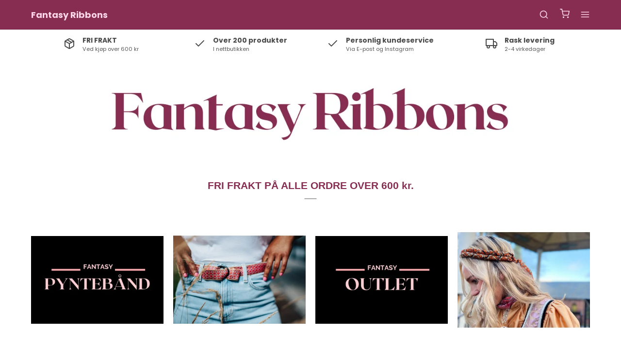

--- FILE ---
content_type: text/css
request_url: https://sw72118.sfstatic.io/upload_dir/templates/template007_1/assets/css/theme.css?v=20240303173644
body_size: 5207
content:
/*
 * This file is generated dynamically by the system. Avoid editing this file manually
 */
@import url("https://fonts.googleapis.com/css?family=Poppins:400,700");/* Add a border to the thumbnails. */html{color:#333;}h1,.h1,h2,.h2,h3,.h3,h4,.h4,h5,.h5,h6,.h6{color:#862d51;}a:visited,a{color:#4a4a4a;}a:visited h1,a h1,a:visited .h1,a .h1,a:visited h2,a h2,a:visited .h2,a .h2,a:visited h3,a h3,a:visited .h3,a .h3,a:visited h4,a h4,a:visited .h4,a .h4,a:visited h5,a h5,a:visited .h5,a .h5,a:visited h6,a h6,a:visited .h6,a .h6,h1 a:visited,h1 a,.h1 a:visited,.h1 a,h2 a:visited,h2 a,.h2 a:visited,.h2 a,h3 a:visited,h3 a,.h3 a:visited,.h3 a,h4 a:visited,h4 a,.h4 a:visited,.h4 a,h5 a:visited,h5 a,.h5 a:visited,.h5 a,h6 a:visited,h6 a,.h6 a:visited,.h6 a,a:visited h1,a h1,.h1 a:visited,.h1 a,a:visited h2,a h2,a:visited .h2,a .h2,a:visited h3,a h3,a:visited .h3,a .h3,a:visited h4,a h4,a:visited .h4,a .h4,a:visited h5,a h5,a:visited .h5,a .h5,a:visited h6,a h6,a:visited .h6,a .h6{color:#4a4a4a;text-decoration:none;}a:hover{text-decoration:none;color:#646464;}a:focus{outline:thin dotted;}a a:hover,a a:active{outline:none;}s,del{color:#595959;}small{color:#595959;}mark,.mark{color:#fff;background-color:#4a4a4a;border-radius:0;}hr{border-color:#fff;}.form-input,.form-label.input-group-main{-webkit-border-radius:0;-moz-border-radius:0;-ms-border-radius:0;border-radius:0;border-color:#cfcfcf !important;background-color:#fff;color:#656764;-webkit-box-shadow:inset 0 1px 5px rgba(0, 0, 0, .1) 0px 5px #333 ;-moz-box-shadow:inset 0 1px 5px rgba(0, 0, 0, .1) 0px 5px #333 ;box-shadow:inset 0 1px 5px rgba(0, 0, 0, .1) 0px 5px #333 ;}.form-input:hover,.form-label.input-group-main:hover{background-color:#fcfcfc;}.form-input:focus,.form-label.input-group-main:focus{-webkit-box-shadow:0 0 4px 1px rgba(190, 234, 255, .75) inset 0 1px 5px rgba(0, 0, 0, .1) 5px #333 ;-moz-box-shadow:0 0 4px 1px rgba(190, 234, 255, .75) inset 0 1px 5px rgba(0, 0, 0, .1) 5px #333 ;box-shadow:0 0 4px 1px rgba(190, 234, 255, .75) inset 0 1px 5px rgba(0, 0, 0, .1) 5px #333 ;}.form-input.is-disabled,.form-label.input-group-main.is-disabled,.form-input:disabled,.form-label.input-group-main:disabled{color:#b2b3b1;background-color:#fcfcfc;}.form-select option:disabled{color:#323332;}.input-group-image img,.input-group-main,.input-group-addon{border-color:#cfcfcf !important;}.input-group:hover .input-group-image img,.input-group-image .input-group:hover img,.input-group:hover .input-group-main,.input-group:hover .input-group-addon,.input-group:focus .input-group-image img,.input-group-image .input-group:focus img,.input-group:focus .input-group-main,.input-group:focus .input-group-addon{background-color:#fcfcfc;}.input-group-image > img{-webkit-border-radius:0;-moz-border-radius:0;-ms-border-radius:0;border-radius:0;}.input-group-addon{-webkit-border-radius:0;-moz-border-radius:0;-ms-border-radius:0;border-radius:0;color:#656764;background-color:#fcfcfc;}.input-group .input-group-addon:first-child,.input-group .input-group-main:first-child{border-top-right-radius:0;border-bottom-right-radius:0;border-right:0;}.input-group .input-group-addon:not(:first-child):not(:last-child),.input-group .input-group-main:not(:first-child):not(:last-child){border-right:0;-webkit-border-radius:0;-moz-border-radius:0;-ms-border-radius:0;border-radius:0;}.input-group .input-group-addon:last-child,.input-group .input-group-main:last-child{border-top-left-radius:0;border-bottom-left-radius:0;}.input-group .input-group-button:first-child > .button{border-top-right-radius:0;border-bottom-right-radius:0;border-right:0;margin-right:-1px;}.input-group .input-group-button:not(:first-child):not(:last-child) > .button{border-right:0;margin-left:-1px;-webkit-border-radius:0;-moz-border-radius:0;-ms-border-radius:0;border-radius:0;}.input-group .input-group-button:last-child > .button{border-top-left-radius:0;border-bottom-left-radius:0;margin-left:-1px;}.input-group .input-group-image:first-child > img{border-top-right-radius:0;border-bottom-right-radius:0;border-right:0;margin-right:-1px;}.input-group .input-group-image:not(:first-child):not(:last-child) > img{border-right:0;margin-left:-1px;-webkit-border-radius:0;-moz-border-radius:0;-ms-border-radius:0;border-radius:0;}.input-group .input-group-image:last-child > img{border-top-left-radius:0;border-bottom-left-radius:0;margin-left:-1px;}.badge{-webkit-border-radius:0;-moz-border-radius:0;-ms-border-radius:0;border-radius:0;}.badge.badge-clean{background-color:transparent;color:#333;}.badge.badge-info{background-color:#ededeb;border-color:#d5d5d0;color:#79792d;}.badge.badge-info a{color:#79792d;font-weight:bold;text-decoration:underline;}.badge.badge-succes{background-color:#ffd5e8;border-color:#ffa2cc;color:#a20049;}.badge.badge-succes a{color:#a20049;font-weight:bold;text-decoration:underline;}.badge.badge-warning{background-color:#caeef7;border-color:#9ee0f0;color:#08bfed;}.badge.badge-warning a{color:#08bfed;font-weight:bold;text-decoration:underline;}.badge.badge-danger{background-color:#ebccd1;border-color:#dda7b0;color:#c02b43;}.badge.badge-danger a{color:#c02b43;font-weight:bold;text-decoration:underline;}.button,.button-text,.button-group,.button-default,.button-primary{-webkit-border-radius:0;-moz-border-radius:0;-ms-border-radius:0;border-radius:0;}.button-group{border-color:#fff;}.button-group > li .button{-webkit-border-radius:0;-moz-border-radius:0;-ms-border-radius:0;border-radius:0;}.button-group > li:first-child > .button{border-top-left-radius:0;border-bottom-left-radius:0;}.button-group > li:last-child > .button{border-top-right-radius:0;border-bottom-right-radius:0;}.button,.button:visited{border-color:#595959;color:#fff;background-color:#333;}.button:hover,.button:visited:hover,.button:focus,.button:visited:focus{color:#fff;background-color:#404040;}.button:active,.button:visited:active{color:#fff;-webkit-box-shadow:inset 0 2px 3px rgba(0, 0, 0, .15) 0px 5px #333 ;-moz-box-shadow:inset 0 2px 3px rgba(0, 0, 0, .15) 0px 5px #333 ;box-shadow:inset 0 2px 3px rgba(0, 0, 0, .15) 0px 5px #333 ;}.button.is-disabled,.button:visited.is-disabled,.button:disabled,.button:visited:disabled{color:#fff !important;border-color:#333;background-color:#333;}.button.button-icon > .fa{color:#fff;background-color:#4d4d4d;}.button.button-icon:active > .fa{-webkit-box-shadow:inset 0 2px 3px rgba(0, 0, 0, .15) 0px 5px #333 ;-moz-box-shadow:inset 0 2px 3px rgba(0, 0, 0, .15) 0px 5px #333 ;box-shadow:inset 0 2px 3px rgba(0, 0, 0, .15) 0px 5px #333 ;}.button.button-icon:hover > .fa,.button.button-icon:focus > .fa{background-color:#666;color:#fff;}.button.button-icon.is-disabled,.button.button-icon:disabled{border-color:#333;}.button.button-icon.is-disabled > .fa,.button.button-icon:disabled > .fa{background-color:#333 !important;}.button.button-icon > .fa{-webkit-border-radius:0;-moz-border-radius:0;-ms-border-radius:0;border-radius:0;border-bottom-left-radius:0;border-top-left-radius:0;border-top-right-radius:0;border-bottom-right-radius:0;}.button.button-icon.right > .fa{-webkit-border-radius:0;-moz-border-radius:0;-ms-border-radius:0;border-radius:0;border-top-left-radius:0;border-bottom-left-radius:0;border-top-right-radius:0;border-bottom-right-radius:0;}.button-primary,.button-primary:visited{border-color:#2b91d0;color:#fff;background-color:#1e6591;}.button-primary:hover,.button-primary:visited:hover,.button-primary:focus,.button-primary:visited:focus{color:#fff;background-color:#2274a6;}.button-primary:active,.button-primary:visited:active{color:#fff;-webkit-box-shadow:inset 0 2px 3px rgba(0, 0, 0, .15) 0px 5px #333 ;-moz-box-shadow:inset 0 2px 3px rgba(0, 0, 0, .15) 0px 5px #333 ;box-shadow:inset 0 2px 3px rgba(0, 0, 0, .15) 0px 5px #333 ;}.button-primary.is-disabled,.button-primary:visited.is-disabled,.button-primary:disabled,.button-primary:visited:disabled{color:#fff !important;border-color:#4a5b65;background-color:#4a5b65;}.button-primary.button-icon > .fa{color:#fff;background-color:#2782bb;}.button-primary.button-icon:active > .fa{-webkit-box-shadow:inset 0 2px 3px rgba(0, 0, 0, .15) 0px 5px #333 ;-moz-box-shadow:inset 0 2px 3px rgba(0, 0, 0, .15) 0px 5px #333 ;box-shadow:inset 0 2px 3px rgba(0, 0, 0, .15) 0px 5px #333 ;}.button-primary.button-icon:hover > .fa,.button-primary.button-icon:focus > .fa{background-color:#3e9cd7;color:#fff;}.button-primary.button-icon.is-disabled,.button-primary.button-icon:disabled{border-color:#4a5b65;}.button-primary.button-icon.is-disabled > .fa,.button-primary.button-icon:disabled > .fa{background-color:#415d6e !important;}.button-text,.button-text:visited{color:#4a4a4a;text-decoration:none;background-color:transparent;}.button-text:hover,.button-text:visited:hover,.button-text:focus,.button-text:visited:focus{color:#575757;background-color:transparent;text-decoration:underline;-webkit-box-shadow:none 0px 5px #333 ;-moz-box-shadow:none 0px 5px #333 ;box-shadow:none 0px 5px #333 ;}.button-text:active,.button-text:visited:active{color:#646464;}.symbol.symbol-button{color:#808080;}.symbol.symbol-button:hover{color:#333;}.panel-success{background-color:#ffd5e8;border-color:#ffa2cc;color:#a20049;}.panel-success h1,.panel-success h2,.panel-success h3,.panel-success h4,.panel-success h5,.panel-success h6,.panel-success .h1,.panel-success .h2,.panel-success .h3,.panel-success .h4,.panel-success .h5,.panel-success .h6{color:#a20049;}.panel-success .panel-footer,.panel-success .panel-heading{border-color:#ffa2cc;}.panel-success a{color:#a20049;font-weight:bold;text-decoration:underline;}.panel-warning{background-color:#caeef7;border-color:#9ee0f0;color:#08bfed;}.panel-warning h1,.panel-warning h2,.panel-warning h3,.panel-warning h4,.panel-warning h5,.panel-warning h6,.panel-warning .h1,.panel-warning .h2,.panel-warning .h3,.panel-warning .h4,.panel-warning .h5,.panel-warning .h6{color:#08bfed;}.panel-warning .panel-footer,.panel-warning .panel-heading{border-color:#9ee0f0;}.panel-warning a{color:#08bfed;font-weight:bold;text-decoration:underline;}.panel-danger{background-color:#ebccd1;border-color:#dda7b0;color:#c02b43;}.panel-danger h1,.panel-danger h2,.panel-danger h3,.panel-danger h4,.panel-danger h5,.panel-danger h6,.panel-danger .h1,.panel-danger .h2,.panel-danger .h3,.panel-danger .h4,.panel-danger .h5,.panel-danger .h6{color:#c02b43;}.panel-danger .panel-footer,.panel-danger .panel-heading{border-color:#dda7b0;}.panel-danger a{color:#c02b43;font-weight:bold;text-decoration:underline;}.panel-default{border-color:transparent;color:#333;background-color:transparent;}.panel-default .panel-heading,.panel-default .panel-footer{border-color:transparent;}.panel-border{border-color:#fff;color:#333;background-color:#f4f4f4;}.panel-border .panel-footer,.panel-border .panel-heading{background-color:#e7e7e7;border-color:#fff;}.panel-border .t-striped > li:nth-child(odd){background-color:#dbdbdb;}.panel-border .panel-heading,.panel-border .panel-footer{border-color:#fff;}.panel-info{background-color:#ededeb;border-color:#d5d5d0;color:#79792d;}.panel-info h1,.panel-info h2,.panel-info h3,.panel-info h4,.panel-info h5,.panel-info h6,.panel-info .h1,.panel-info .h2,.panel-info .h3,.panel-info .h4,.panel-info .h5,.panel-info .h6{color:#79792d;}.panel-info .panel-footer,.panel-info .panel-heading{border-color:#d5d5d0;}.panel-info a{color:#79792d;font-weight:bold;text-decoration:underline;}.panel-rounded{-webkit-border-radius:0;-moz-border-radius:0;-ms-border-radius:0;border-radius:0;}.nav-default li a,.nav .dropdown-menu li a,.nav .dropdown-stripped li a,.nav-menu li a{color:#862d51;}.nav-default li a:hover,.nav .dropdown-menu li a:hover,.nav .dropdown-stripped li a:hover,.nav-menu li a:hover{color:#bf4074;}.nav-default li.active > a,.nav .dropdown-menu li.active > a,.nav .dropdown-stripped li.active > a,.nav-menu li.active > a{color:#3d1022;}.nav-default > li > a,.nav .dropdown-menu > li > a,.nav .dropdown-stripped > li > a,.nav-menu > li > a{border-color:transparent !important;}.nav-pills > li > a{background-color:transparent;}.nav-pills > li > a:hover{background-color:#4d4d4d;color:#fff;-webkit-border-radius:0;-moz-border-radius:0;-ms-border-radius:0;border-radius:0;}.nav-pills > li.active > a{background-color:#333;color:#fff;}.nav-tabs{border-bottom-width:1px;border-bottom-style:solid;border-bottom-color:#fff;}.nav-tabs li > a{-webkit-border-radius:0 0 0 0;-moz-border-radius:0 0 0 0;-ms-border-radius:0 0 0 0;border-radius:0 0 0 0;border-color:transparent;border-width:1px;border-style:solid;}.nav-tabs li > a:hover{background-color:#dbdbdb;color:#333;border-bottom-color:#fff;}.nav-tabs li.active > a{color:#333;background-color:#f4f4f4;border-color:#fff;border-width:1px;border-style:solid;}.nav-tabs li.active > a:hover{border-bottom-color:#f4f4f4;}.nav-tabs.nav-justified > li > a{border-bottom-width:1px;border-bottom-style:solid;border-bottom-color:#fff;}.nav-tabs.nav-justified > li.active > a{border-width:1px;border-style:solid;border-color:#fff;}.t-panel-clean > .pane{background:#f4f4f4;border-right:1px solid;border-left:1px solid;border-bottom:1px solid;border-color:#fff;}.navbar .navbar-brand{color:#333;}.dropdown .dropdown,.dropdown .dropdown-menu{border-radius:0 !important;}.dropdown-container{-webkit-border-radius:0;-moz-border-radius:0;-ms-border-radius:0;border-radius:0;border-color:#fff;background-color:#fff;}.dropdown-container .divider,.dropdown-container .dropdown-footer{border-color:transparent;}.dropdown-container .dropdown-header{background-color:#f2f2f2;border-color:#fff;}.dropdown-container li > a{color:#333;}.dropdown-container li > a:hover{color:#4d4d4d;}.pagination{-webkit-border-radius:0;-moz-border-radius:0;-ms-border-radius:0;border-radius:0;}.pagination > li:first-child > a{border-top-left-radius:0;border-bottom-left-radius:0;}.pagination > li:last-child > a{border-top-right-radius:0;border-bottom-right-radius:0;}.pagination > li a{border-color:#595959;color:#fff;background-color:#333;}.pagination > li a:hover,.pagination > li a:focus{color:#fff;background-color:#404040;}.pagination > li a:active{color:#fff;-webkit-box-shadow:inset 0 2px 3px rgba(0, 0, 0, .15) 0px 5px #333 ;-moz-box-shadow:inset 0 2px 3px rgba(0, 0, 0, .15) 0px 5px #333 ;box-shadow:inset 0 2px 3px rgba(0, 0, 0, .15) 0px 5px #333 ;}.pagination > li a.is-disabled,.pagination > li a:disabled{color:#fff !important;border-color:#333;background-color:#333;}.pagination > li.current a{background-color:#474747;}.pager-group{-webkit-border-radius:0;-moz-border-radius:0;-ms-border-radius:0;border-radius:0;}.pager-group .button-icon,.pager-group .button,.pager-group .button-primary{-webkit-border-radius:0;-moz-border-radius:0;-ms-border-radius:0;border-radius:0;}.pager-group .button-icon:first-child,.pager-group .button:first-child,.pager-group .button-primary:first-child{border-top-left-radius:0;border-bottom-left-radius:0;}.pager-group .button-icon:last-child,.pager-group .button:last-child,.pager-group .button-primary:last-child{border-top-right-radius:0;border-bottom-right-radius:0;}.t-border-bottom > li{border-bottom:1px solid #fff;}.table th,.table-h-striped th,.table-v-striped th,.table-border th,.table td,.table-h-striped td,.table-v-striped td,.table-border td{border-color:#fff !important;}.table-h-striped tbody > tr:nth-child(odd){background-color:rgba(157, 157, 157, 0.1);}.table-v-striped tbody td:nth-child(even),.table-v-striped thead td:nth-child(even),.table-v-striped tfoot td:nth-child(even),.table-v-striped tbody th:nth-child(even),.table-v-striped thead th:nth-child(even),.table-v-striped tfoot th:nth-child(even){background-color:rgba(157, 157, 157, 0.1);}.table-border{border-color:#fff !important;}.responsive-table-wrap{border-color:#fff !important;}.form-select{background-image:url([data-uri]);}.fa-border{border-color:#fff;}.dropdown-container{border-color:#fff;}.dropdown-container .divider,.dropdown-container .dropdown-header,.dropdown-container .dropdown-body,.dropdown-container .dropdown-footer{border-color:#fff;}.site-navigation .nav-default > li.active,.site-navigation .nav .dropdown-menu > li.active,.nav .site-navigation .dropdown-menu > li.active,.site-navigation .nav .dropdown-stripped > li.active,.nav .site-navigation .dropdown-stripped > li.active,.site-navigation .nav-menu > li.active{background-color:#decdc2;}.site-navigation .nav-default li a,.site-navigation .nav .dropdown-menu li a,.nav .site-navigation .dropdown-menu li a,.site-navigation .nav .dropdown-stripped li a,.nav .site-navigation .dropdown-stripped li a,.site-navigation .nav-menu li a{color:#862d51;}.site-navigation .nav-default li a:hover,.site-navigation .nav .dropdown-menu li a:hover,.nav .site-navigation .dropdown-menu li a:hover,.site-navigation .nav .dropdown-stripped li a:hover,.nav .site-navigation .dropdown-stripped li a:hover,.site-navigation .nav-menu li a:hover{color:#bf4074;}.site-navigation .nav-default li li.active,.site-navigation .nav .dropdown-menu li li.active,.nav .site-navigation .dropdown-menu li li.active,.site-navigation .nav .dropdown-stripped li li.active,.nav .site-navigation .dropdown-stripped li li.active,.site-navigation .nav-menu li li.active{background-color:#ccb1a1;}.site-navigation .nav-default li li.active > a,.site-navigation .nav .dropdown-menu li li.active > a,.nav .site-navigation .dropdown-menu li li.active > a,.site-navigation .nav .dropdown-stripped li li.active > a,.nav .site-navigation .dropdown-stripped li li.active > a,.site-navigation .nav-menu li li.active > a{color:#3d1022;}@media screen and (min-width:960px){.site-navigation .nav-default > li.active,.site-navigation .nav .dropdown-menu > li.active,.nav .site-navigation .dropdown-menu > li.active,.site-navigation .nav .dropdown-stripped > li.active,.nav .site-navigation .dropdown-stripped > li.active,.site-navigation .nav-menu > li.active{background:transparent;}.site-navigation .nav-default > li.active a.item-primary,.site-navigation .nav .dropdown-menu > li.active a.item-primary,.nav .site-navigation .dropdown-menu > li.active a.item-primary,.site-navigation .nav .dropdown-stripped > li.active a.item-primary,.nav .site-navigation .dropdown-stripped > li.active a.item-primary,.site-navigation .nav-menu > li.active a.item-primary{-webkit-box-shadow:0 -3px 0 #3d1022 inset;-moz-box-shadow:0 -3px 0 #3d1022 inset;box-shadow:0 -3px 0 #3d1022 inset;}}.site-navigation .nav-default .dropdown-container a,.site-navigation .nav .dropdown-menu .dropdown-container a,.nav .site-navigation .dropdown-menu .dropdown-container a,.site-navigation .nav .dropdown-stripped .dropdown-container a,.nav .site-navigation .dropdown-stripped .dropdown-container a,.site-navigation .nav-menu .dropdown-container a{color:#862d51;}.site-navigation .nav-default .dropdown-container a:hover,.site-navigation .nav .dropdown-menu .dropdown-container a:hover,.nav .site-navigation .dropdown-menu .dropdown-container a:hover,.site-navigation .nav .dropdown-stripped .dropdown-container a:hover,.nav .site-navigation .dropdown-stripped .dropdown-container a:hover,.site-navigation .nav-menu .dropdown-container a:hover{color:#a53763;}.site-navigation .nav-default .dropdown-container .dropdown-container a,.site-navigation .nav .dropdown-menu .dropdown-container .dropdown-container a,.nav .site-navigation .dropdown-menu .dropdown-container .dropdown-container a,.site-navigation .nav .dropdown-stripped .dropdown-container .dropdown-container a,.nav .site-navigation .dropdown-stripped .dropdown-container .dropdown-container a,.site-navigation .nav-menu .dropdown-container .dropdown-container a{color:#a53763;}.site-navigation .nav-default .dropdown-container .dropdown-container a:hover,.site-navigation .nav .dropdown-menu .dropdown-container .dropdown-container a:hover,.nav .site-navigation .dropdown-menu .dropdown-container .dropdown-container a:hover,.site-navigation .nav .dropdown-stripped .dropdown-container .dropdown-container a:hover,.nav .site-navigation .dropdown-stripped .dropdown-container .dropdown-container a:hover,.site-navigation .nav-menu .dropdown-container .dropdown-container a:hover{color:#c04476;}.site-navigation .nav-default .dropdown-container .dropdown-container .dropdown-container a,.site-navigation .nav .dropdown-menu .dropdown-container .dropdown-container .dropdown-container a,.nav .site-navigation .dropdown-menu .dropdown-container .dropdown-container .dropdown-container a,.site-navigation .nav .dropdown-stripped .dropdown-container .dropdown-container .dropdown-container a,.nav .site-navigation .dropdown-stripped .dropdown-container .dropdown-container .dropdown-container a,.site-navigation .nav-menu .dropdown-container .dropdown-container .dropdown-container a{color:#c04476;}.site-navigation .nav-default .dropdown-container .dropdown-container .dropdown-container a:hover,.site-navigation .nav .dropdown-menu .dropdown-container .dropdown-container .dropdown-container a:hover,.nav .site-navigation .dropdown-menu .dropdown-container .dropdown-container .dropdown-container a:hover,.site-navigation .nav .dropdown-stripped .dropdown-container .dropdown-container .dropdown-container a:hover,.nav .site-navigation .dropdown-stripped .dropdown-container .dropdown-container .dropdown-container a:hover,.site-navigation .nav-menu .dropdown-container .dropdown-container .dropdown-container a:hover{color:#cb638d;}.site-navigation .dropdown-container{background-color:#decdc2;color:#862d51;}@media screen and (min-width:960px){.site-navigation .dropdown-container{border-color:#ccb1a1;}}.site-navigation .dropdown-container .dropdown-header{background-color:#d5bfb1;}.site-navigation .dropdown-container li.active{background-color:#d5bfb1;}.site-navigation .dropdown-container .divider,.site-navigation .dropdown-container .dropdown-header,.site-navigation .dropdown-container .dropdown-body,.site-navigation .dropdown-container .dropdown-footer,.site-navigation .dropdown-container hr{border-color:#ccb1a1;}.site-navigation .t-striped > li:nth-child(odd){background-color:#decdc2;}.site-navigation .marker{color:#ccb1a1;}.site-navigation .marker .fa-border{border-color:#d5bfb1;}html,input,textarea,button{font-family:"Poppins", sans-serif;color:#333;}body{background-color:#fff;/* HEADER */}.site-header,.site-header .w-search .w-search-container .w-search-form{background-color:#862d51;}.site-header{color:#ffd5e8;}.navbar .w-search .w-search-container .w-search-form ::placeholder,.navbar .w-search .w-search-container .w-search-form :-ms-input-placeholder,.navbar .w-search .w-search-container .w-search-form ::-ms-input-placeholder{color:rgba(255, 213, 232, 0.8);}.productmenu > li.has-dropdown > a::after{fill:#ffd5e8;}.navbar .navbar-icons svg{stroke:#ffd5e8;/* MINIBASKET */}.miniBasket{background-color:#fff;color:#333;/* SLIDER */}.w-slick .w-slick-caption > div,.w-slick .w-slick-next,.w-slick .w-slick-prev{background-color:#fff;}.w-slick .w-slick-next > svg,.w-slick .w-slick-prev > svg{stroke:#333;}.w-slick .w-slick-caption > div > .h1,.w-slick .w-slick-caption > div > p{color:#333;/* SIDEBAR / NAV */}#site-sidebar{background-color:#f0e8e3;color:#862d51;}#site-sidebar > .title,#site-sidebar > ul > li,#site-sidebar > ul > li > ul,#site-sidebar > ul > li > ul > li > ul{border-color:rgba(134, 45, 81, 0.2);/* FOOTER */}.site-footer{background:#f4f4f4;color:#333;/* SORTBAR */}.productsortbar .input-group-button.active > .button{border-color:transparent;}h1,.h1,h2,.h2,h3,.h3,h4,.h4,h5,.h5,h6,.h6{font-family:'Gill Sans', 'Gill Sans MT', sans-serif;color:#862d51;}.page-title{border-color:#fff;}.select2-container .select2-choice{background-image:none !important;filter:none !important;border-color:#cfcfcf !important;background-color:#fff;color:#656764 !important;font-size:12px;font-weight:400;border-radius:0;-webkit-box-shadow:inset 0 1px 5px rgba(0, 0, 0, .1);-moz-box-shadow:inset 0 1px 5px rgba(0, 0, 0, .1);box-shadow:inset 0 1px 5px rgba(0, 0, 0, .1);}.select2-container .select2-choice:hover{background-color:#fcfcfc;}.select2-container .select2-choice:focus{-webkit-box-shadow:0 0 4px 1px rgba(190, 234, 255, .75), inset 0 1px 5px rgba(0, 0, 0, .1);-moz-box-shadow:0 0 4px 1px rgba(190, 234, 255, .75), inset 0 1px 5px rgba(0, 0, 0, .1);box-shadow:0 0 4px 1px rgba(190, 234, 255, .75), inset 0 1px 5px rgba(0, 0, 0, .1);}.select2-container .select2-choice.is-disabled,.select2-container .select2-choice:disabled,.select2-container .select2-choice.select2-disabled{color:#b2b3b1;background-color:#fcfcfc;}.select2-container .select2-choice.is-disabled .select2-arrow,.select2-container .select2-choice:disabled .select2-arrow,.select2-container .select2-choice.select2-disabled .select2-arrow{color:#b2b3b1;background-color:#fcfcfc;}.select2-container .select2-choice .select2-arrow{background-image:none !important;filter:none !important;border-radius:0 0 0 0;border-color:transparent !important;background-color:transparent !important;}.select2-results{color:#656764;font-size:12px;font-weight:400;}.select2-results .select2-disabled{background:#e6e6e6;}.select2-results small{color:#444;}.flash .select2-container .select2-choice{background-color:#caeef7;border-color:#9ee0f0;color:#08bfed;}.flash .select2-container .select2-choice a{color:#08bfed;font-weight:bold;text-decoration:underline;}.fancybox-skin .fancybox-close{color:#333;}.fancybox-skin .fancybox-close:hover,.fancybox-skin .fancybox-close:focus{color:#404040;}.fancybox-skin .fancybox-close .fa-inverse{color:#fff;}.fancybox-skin .fancybox-prev .fa-circle,.fancybox-skin .fancybox-next .fa-circle{color:#333;}.fancybox-skin .fancybox-prev .fa-inverse,.fancybox-skin .fancybox-next .fa-inverse{color:#fff;}.fancybox-skin .fancybox-prev > span,.fancybox-skin .fancybox-next > span{background:none;}.fancybox-skin .fancybox-prev > span:hover .fa-circle,.fancybox-skin .fancybox-next > span:hover .fa-circle,.fancybox-skin .fancybox-prev > span:focus .fa-circle,.fancybox-skin .fancybox-next > span:focus .fa-circle{color:#404040;}.fancybox-skin .fancybox-title.fancybox-title-inside-wrap{padding:0.5em;text-align:center;}.rzslider.rzslider .rz-bar{background:#92c8e9;}.rzslider.rzslider .rz-selection{background:#1e6591;}.rzslider.rzslider .rz-pointer{background-color:#404040;}.rzslider.rzslider .rz-limit{color:#333;}.rzslider.rzslider .rz-tick{background:#92c8e9;}.rzslider.rzslider .rz-tick.rz-selected{background:#1e6591;}.accordion-section{border:2px solid #fff;}.accordion-btn{font-family:"Poppins", sans-serif;color:#333;background:#fff;border:2px solid #fff;border-color:#fff !important;}.accordion-btn:hover{color:#1a1a1a;background:#e6e6e6;border:2px solid #e6e6e6;border-color:#e6e6e6 !important;}.closed .accordion-btn{color:#fff;background:#333;border:2px solid #333;border-color:#333 !important;}.closed .accordion-btn:hover{color:#1a1a1a;background:#e6e6e6;border:2px solid #e6e6e6;border-color:#e6e6e6 !important;}.switch-rail{background-color:#fff;box-shadow:inset 0px 0px 3px 1px #d9d9d9;}.switch-rail:before{background-color:#333;box-shadow:0 0 0 0.25px #b3b3b3, 0 0 0 0.25px inset #b3b3b3;}input:checked + .switch-rail{background-color:#ffd5e8;box-shadow:inset 0px 0px 3px 1px #ff89be;}input:checked + .switch-rail:before{background-color:#fff;box-shadow:0 0 0 0.25px #ff3c94, 0 0 0 0.25px inset #ff3c94;}.m-breadcrumb a,.m-print a{color:#333;}.m-breadcrumb a:hover,.m-print a:hover{color:#595959;}.m-cart-salesline-title{color:#333;}.w-checkout-delivery__normal .DroppointAddressContainer .DroppointAddressContent .panel-body{background-color:#e7e7e7;}.m-calendar-list .day:hover{background:#dbdbdb;}.m-product-price{color:#333;}.productItem .type-col{border:1px solid #fff;}.productItem .type-col .product-transaction,.productItem .type-col .product-action{background:#f4f4f4;}.productItem .type-col .product-transaction{border-top:1px solid #fff;}.productItem .type-col .product-delivery{border-bottom:1px solid #fff;}.productItem .type-row{border:1px solid #fff;}.productItem .type-row .product-transaction{background:#f4f4f4;}.productItem .m-productlist-price{color:#333;}.thumbelina li img{border:1px solid #fff;/* Hover effect for the images */}.thumbelina li img:hover{border:1px solid #fff;}.thumbelina-but{border-color:#595959;color:#fff;background-color:#333;}.thumbelina-but:hover,.thumbelina-but:focus{color:#fff;background-color:#404040;}.thumbelina-but:active{color:#fff;-webkit-box-shadow:inset 0 2px 3px rgba(0, 0, 0, .15) 0px 5px #333 ;-moz-box-shadow:inset 0 2px 3px rgba(0, 0, 0, .15) 0px 5px #333 ;box-shadow:inset 0 2px 3px rgba(0, 0, 0, .15) 0px 5px #333 ;}.thumbelina-but.is-disabled,.thumbelina-but:disabled{color:#fff !important;border-color:#333;background-color:#333;}.m-reviews-stars{color:#fc0;}.productfilter .multiple_select .checklist{background:#fff;}.productfilter .multiple_select .checklist-footer,.productfilter .multiple_select .checklist-header{border-color:#fff;}.productfilter .multiple_select .button{background:#fcfcfc;}.productfilter .multiple_select .button:hover{background-color:#fff;}.productfilter .multiple_select .checkbox input[type=checkbox]:checked ~ .checkbox-checkmark{background:#08bfed;border-color:#08bfed;}.productfilter .multiple_select .checkbox input[type=checkbox].is-disabled ~ .checkbox-checkmark,.productfilter .multiple_select .checkbox input[type=checkbox]:disabled ~ .checkbox-checkmark{border-color:#b2b3b1;background:#b2b3b1;}.productfilter .multiple_select .checkbox-checkmark{border-color:#333;background-color:#fff;}.productfilter .multiple_select .checkbox-checkmark::after{border-color:#fff;}.productsortbar .sortbar-body .form-input > select{color:#333;}.productsortbar .input-group-button > .button,.productsortbar .input-group-button:hover,.productsortbar .input-group-button:visited:hover,.productsortbar .input-group-button:focus,.productsortbar .input-group-button:visited:focus{background:#333;}.productsortbar .input-group-button.active > .button{border:1.5px solid;border-color:#08bfed;}.owl-page span{background-color:#cfcfcf;}.owl-page.active span,.clickable .owl-page:hover span{background-color:#454545;}.owl-controls .owl-buttons .owl-next,.owl-controls .owl-buttons .owl-prev{color:#cfcfcf;}.owl-controls .owl-buttons .owl-next:hover,.owl-controls .owl-buttons .owl-prev:hover{color:#454545;}.hero-slider-theme .item-title p,.hero-slider-theme .item-title span,.hero-slider-theme .item-text p,.hero-slider-theme .item-text span{display:inline-block;color:#fff;}.hero-slider-theme .item-link .button-text{color:#fff;font-family:'Gill Sans', 'Gill Sans MT', sans-serif;}.hero-slider-theme .item-caption{background:rgba(0, 0, 0, .6);text-align:center;color:#fff;}.site-navigation .nav-default > li > a,.site-navigation .nav .dropdown-menu > li > a,.nav .site-navigation .dropdown-menu > li > a,.site-navigation .nav .dropdown-stripped > li > a,.nav .site-navigation .dropdown-stripped > li > a{font-family:'Gill Sans', 'Gill Sans MT', sans-serif;}.brand,.brand:hover,.brand:visited,.brand:focus{color:#ffd5e8;}.m-quick-cart__count{font-family:"Poppins", sans-serif;}.w-cookie-form{background:#fff;}.w-cookie-loader{background-color:rgba(255, 255, 255, 0.7);opacity:1;}.w-cookie-loader.is-hidden{opacity:0;}.svg-spinner{fill:none;stroke:#1e6591;stroke-dasharray:25;stroke-dashoffset:100;stroke-linecap:round;stroke-width:2;animation:dashSpinner 0.5s linear forwards;animation-iteration-count:infinite;margin:0 auto;padding:1rem 0;display:block;}.cookie-button.button-text-simple{border:0px;border-bottom:1px solid #fff;}.cookie-button.button-text-simple:hover{border-bottom:1px solid #bfbfbf;}@keyframes dashSpinner{to{stroke-dashoffset:50;}}@media screen and (min-width:768px){.w-cookie:not(.center){background:#fff;}}.ie7 .navbar-collapse .nav > li .marker,.ie7 .navbar-collapse.is-collapsed .nav > li .marker{border-top-color:#ccb1a1;}